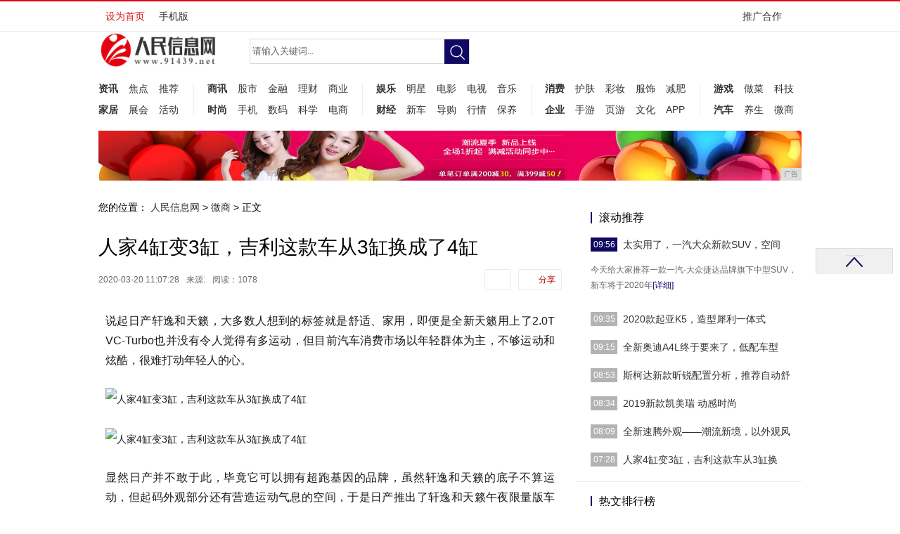

--- FILE ---
content_type: text/html
request_url: http://www.91439.net/weis/2020/072872.html
body_size: 8431
content:
<!DOCTYPE html PUBLIC "-//W3C//DTD XHTML 1.0 Transitional//EN" "http://www.w3.org/TR/xhtml1/DTD/xhtml1-transitional.dtd">
<html xmlns="http://www.w3.org/1999/xhtml">
<head>
<title>人家4缸变3缸，吉利这款车从3缸换成了4缸-人民信息网</title>
<meta content="" name="keywords" />
<meta content="说起日产轩逸和天籁，大多数人想到的标签就是舒适、家用，即便是全新天籁用上了2.0T VC-Turbo也并没有令人觉得有多运动，但目前汽车消费市场以年轻群体为主，不够运动和炫酷，很难打动年轻人的心。

" name="description" />
<link rel="stylesheet" href="/res/css/article.css">
<link rel="stylesheet" media="screen and (max-width:768px)" href="/res/css/article.responsive.css">
<script src="/res/js/jquery-1.7.2.min.js"></script><meta http-equiv="Content-Type" content="text/html; charset=utf-8">
<link href="/res/css/style.css" rel="stylesheet" media="screen" type="text/css">
<link href="/res/css/add.css" rel="stylesheet" type="text/css">
<meta http-equiv="X-UA-Compatible" content="IE=edge">
<meta name="viewport" content="width=device-width, initial-scale=1"></head>
<body>
<link rel="stylesheet" href="/res/css/head.css"><div class="header">
<div class="top-fixed">
<div class="top-nav">
<div class="top-nav-inner">
<ul class="top-nav-links pull-left sidenavHid">
<li><a href="javascript:void(0);" onclick="setHome(this,window.location)" target="_self">设为首页</a></li>
<li><a href="http://www.91439.net" target="_blank">手机版</a></li>
</ul>

<div class="top-nav-other pull-right">
<div class="top-nav-contact-us top-nav-other-box"><a href="http://a.2349.cn/lxwm.html" class="top-nav-other-hd">推广合作<i>&#160;</i></a> 
</div>
</div>
</div>
</div>
</div>
<div class="clear">&#160;</div>
<div class="plane">
<ul>
<li class="top icons"><a href="">&#160;</a></li>
</ul>
</div>
<div class="header-w1000 w1000">
<div class="header-function mt60">
<div class="header-logo fl"><a href="http://www.91439.net" target="_blank"><img src="/res/images/logo.jpg" alt="" width="170px" height="51px"></a></div>
<div class="search">
<form name="formsearch" action="/">
<input type="hidden" name="kwtype" value="0">
<input type="text" id="search-keyword" name="q" class="search-word" onfocus="if(this.value=='请输入关键词...'){this.value='';}" value="请输入关键词..."> <input type="submit" id="submit" class="search-btn icons fn" value="提交"></form>
</div>
<div class="ad-w300 fr ml20">
<div><script src='/res/js/ad_js-1.js' language='javascript'></script>
</div>
</div>
</div>
<div class="clear">&#160;</div>
<div class="dayoo-nav mt15"><div class="left nav-con nav-mp"><strong><a href="/djis/" target="_blank">资讯</a></strong><a href="/djis/" target="_blank">焦点</a><a href="/djis/" target="_blank">推荐</a><strong><a href="/jiaju/" target="_blank">家居</a></strong><a href="/jiaju/" target="_blank">展会</a><a href="/jiaju/" target="_blank">活动</a>
</div>

<div class="left nav-con2 nav-mp"><strong><a href="/shax/" target="_blank">商讯</a></strong><a href="/shax/" target="_blank">股市</a><a href="/shax/" target="_blank">金融</a><a href="/shax/" target="_blank">理财</a><a href="/shax/" target="_blank">商业</a><strong><a href="/hud/" target="_blank">时尚</a></strong><a href="/hud/" target="_blank">手机</a><a href="/hud/" target="_blank">数码</a><a href="/hud/" target="_blank">科学</a><a href="/hud/" target="_blank">电商</a>
</div>
<div class="left nav-con2 nav-mp"><strong><a href="/adm/" target="_blank">娱乐</a></strong><a href="/adm/" target="_blank">明星</a><a href="/adm/" target="_blank">电影</a><a href="/adm/" target="_blank">电视</a><a href="/adm/" target="_blank">音乐</a><strong><a href="/dasd/" target="_blank">财经</a></strong><a href="/dasd/" target="_blank">新车</a><a href="/dasd/" target="_blank">导购</a><a href="/dasd/" target="_blank">行情</a><a href="/dasd/" target="_blank">保养</a>
</div>
<div class="left nav-con2 nav-mp"><strong><a href="/xif/" target="_blank">消费</a></strong><a href="/xif/" target="_blank">护肤</a><a href="/xif/" target="_blank">彩妆</a><a href="/xif/" target="_blank">服饰</a><a href="/xif/" target="_blank">减肥</a><strong><a href="/qiye/" target="_blank">企业</a></strong><a href="/qiye/" target="_blank">手游</a><a href="/qiye/" target="_blank">页游</a><a href="/qiye/" target="_blank">文化</a><a href="/qiye/" target="_blank">APP</a>
</div>
<div class="left nav-con nav-mp"><strong><a href="/youxi/" target="_blank">游戏</a></strong><a href="/youxi/" target="_blank">做菜</a><a href="/asm/" target="_blank">科技</a><strong><a href="/jif/" target="_blank">汽车</a></strong><a href="/jif/" target="_blank">养生</a><a href="jk/yiyao/Index.html" target="_blank">微商</a>
</div>
<div class="clear">&#160;</div>
</div>

<div class="ad-area-wrap">

</div>

</div>
</div>
<div class="w1000">
<div class="ba" style="clear: both;">
<script type="text/javascript" src="http://a.2349.cn/_ad/v2?su=http://www.91439.net&sn=全站通栏广告位"></script>
</div>
</div><div class="dy-layout">

<div class="dy-bd">
<div class="dy-content">
<div class="crumbs"><span>您的位置：</span> <a href='http://www.91439.net'>人民信息网</a> > <a href='/weis/'>微商</a> >   正文
</div>
<div class="dy-article">
<div class="article-hd"><h1>人家4缸变3缸，吉利这款车从3缸换成了4缸</h1>
<div class="article-hd-info">
<div class="article-time-source"><span class="time">2020-03-20 11:07:28</span><span class="source">来源:</span><span id="view-times" >阅读：-</span>
</div>
<div class="article-tool">
	<a class="article-tool-share" href="javascript:(function(){var w=window,d=document,s;if(!w.jiathis){w.jiathis=1;s=d.createElement('script');s.src='http://v3.jiathis.com/code/j.js';d.getElementsByTagName('head')[0].appendChild(s);s=null}else{}})()" target="_self">分享</a>
	<a class="article-tool-comment" id="changyan_count_unit" href="#SOHUCS" target="_self"></a>
</div>
</div>
</div>

<div class="content">
<div id="text_content"><p style="margin-top: 20px; margin-bottom: 0px; line-height: 1.75; color: rgb(26, 26, 26); font-family: &quot;PingFang SC&quot;, &quot;Hiragino Sans GB&quot;, &quot;Microsoft YaHei&quot;, Helvetica, Arial, sans-serif; white-space: normal;">说起日产轩逸和天籁，大多数人想到的标签就是舒适、家用，即便是全新天籁用上了2.0T VC-Turbo也并没有令人觉得有多运动，但目前汽车消费市场以年轻群体为主，不够运动和炫酷，很难打动年轻人的心。</p><div style="color: rgb(26, 26, 26); font-family: &quot;PingFang SC&quot;, &quot;Hiragino Sans GB&quot;, &quot;Microsoft YaHei&quot;, Helvetica, Arial, sans-serif; font-size: 14px; white-space: normal;"><img src="http://p1.pstatp.com/large/pgc-image/643c235978c6457eb32834250d6dbfc9" alt="人家4缸变3缸，吉利这款车从3缸换成了4缸" style="margin: 20px auto; padding: 0px; max-width: 100%; display: block;"/><p style="margin-top: 20px; margin-bottom: 0px; line-height: 1.75; font-size: 16px;"></p></div><div style="color: rgb(26, 26, 26); font-family: &quot;PingFang SC&quot;, &quot;Hiragino Sans GB&quot;, &quot;Microsoft YaHei&quot;, Helvetica, Arial, sans-serif; font-size: 14px; white-space: normal;"><img src="http://p9.pstatp.com/large/pgc-image/44e43459d4f44da5ad405c48acc231d7" alt="人家4缸变3缸，吉利这款车从3缸换成了4缸" style="margin: 20px auto; padding: 0px; max-width: 100%; display: block;"/><p style="margin-top: 20px; margin-bottom: 0px; line-height: 1.75; font-size: 16px;"></p></div><p style="margin-top: 20px; margin-bottom: 0px; line-height: 1.75; color: rgb(26, 26, 26); font-family: &quot;PingFang SC&quot;, &quot;Hiragino Sans GB&quot;, &quot;Microsoft YaHei&quot;, Helvetica, Arial, sans-serif; white-space: normal;">显然日产并不敢于此，毕竟它可以拥有超跑基因的品牌，虽然轩逸和天籁的底子不算运动，但起码外观部分还有营造运动气息的空间，于是日产推出了轩逸和天籁午夜限量版车型。</p><div style="color: rgb(26, 26, 26); font-family: &quot;PingFang SC&quot;, &quot;Hiragino Sans GB&quot;, &quot;Microsoft YaHei&quot;, Helvetica, Arial, sans-serif; font-size: 14px; white-space: normal;"><img src="http://p3.pstatp.com/large/pgc-image/7f6d80857bd24afabd88312ab83e52b9" alt="人家4缸变3缸，吉利这款车从3缸换成了4缸" style="margin: 20px auto; padding: 0px; max-width: 100%; display: block;"/><p style="margin-top: 20px; margin-bottom: 0px; line-height: 1.75; font-size: 16px;"></p></div><p style="margin-top: 20px; margin-bottom: 0px; line-height: 1.75; color: rgb(26, 26, 26); font-family: &quot;PingFang SC&quot;, &quot;Hiragino Sans GB&quot;, &quot;Microsoft YaHei&quot;, Helvetica, Arial, sans-serif; white-space: normal;">轩逸和天籁午夜限量版均基于普通版车型打造而来，变化之处也主要集中在外观，配色方案以黑白双色为主。前脸部分的“V”型镀铬装饰被调整为黑色，而轩逸午夜限量版前杠两侧的“导流槽”也经过黑化处理，前脸的运动气息得以提升。</p><div style="color: rgb(26, 26, 26); font-family: &quot;PingFang SC&quot;, &quot;Hiragino Sans GB&quot;, &quot;Microsoft YaHei&quot;, Helvetica, Arial, sans-serif; font-size: 14px; white-space: normal;"><img src="http://p3.pstatp.com/large/pgc-image/8b3eff5f72aa47e7aaa5385c406d20a1" alt="人家4缸变3缸，吉利这款车从3缸换成了4缸" style="margin: 20px auto; padding: 0px; max-width: 100%; display: block;"/><p style="margin-top: 20px; margin-bottom: 0px; line-height: 1.75; font-size: 16px;"></p></div><p style="margin-top: 20px; margin-bottom: 0px; line-height: 1.75; color: rgb(26, 26, 26); font-family: &quot;PingFang SC&quot;, &quot;Hiragino Sans GB&quot;, &quot;Microsoft YaHei&quot;, Helvetica, Arial, sans-serif; white-space: normal;">光有这些还不够，日产还给这两台车的轮圈、后视镜、门把手、尾灯、尾标均经过熏黑处理，同时尾箱盖顶部也增加了一道黑色小鸭尾，细节之处之处的“黑化”确实能让整车显得更加特别和年轻。</p><p style="margin-top: 20px; margin-bottom: 0px; line-height: 1.75; color: rgb(26, 26, 26); font-family: &quot;PingFang SC&quot;, &quot;Hiragino Sans GB&quot;, &quot;Microsoft YaHei&quot;, Helvetica, Arial, sans-serif; white-space: normal;">动力方面与普通版车型别无二致，其中轩逸搭载1.6L+CVT的动力总成，天籁使用的则是2.0L自然吸气发动机+CVT变速箱，比较遗憾的是，天籁2.0T车型并不在午夜限量版的计划之中。目前这两款限量版车型已经完成申报，最快将于2020年4月的北京车展正式上市。</p><h1 style="margin-top: 20px; line-height: 1.75; font-size: 16px; color: rgb(26, 26, 26); font-family: &quot;PingFang SC&quot;, &quot;Hiragino Sans GB&quot;, &quot;Microsoft YaHei&quot;, Helvetica, Arial, sans-serif; white-space: normal;">捷豹XJ复活，但它变成了电动车</h1><p style="margin-top: 20px; margin-bottom: 0px; line-height: 1.75; color: rgb(26, 26, 26); font-family: &quot;PingFang SC&quot;, &quot;Hiragino Sans GB&quot;, &quot;Microsoft YaHei&quot;, Helvetica, Arial, sans-serif; white-space: normal;">捷豹XJ，最具风味的捷豹车型，经典的雪茄式车身，无论经过多少年，XJ的外观都不会让你觉得过时，但再美的XJ也敌不过残酷的现实，2019年，捷豹宣布停产这台极具英伦味道的旗舰轿车，并且当时给出的“复活时间”是暂无计划。</p><div style="color: rgb(26, 26, 26); font-family: &quot;PingFang SC&quot;, &quot;Hiragino Sans GB&quot;, &quot;Microsoft YaHei&quot;, Helvetica, Arial, sans-serif; font-size: 14px; white-space: normal;"><img src="http://p1.pstatp.com/large/pgc-image/503e68c9f1414ab19064cecc6788df50" alt="人家4缸变3缸，吉利这款车从3缸换成了4缸" style="margin: 20px auto; padding: 0px; max-width: 100%; display: block;"/><p style="margin-top: 20px; margin-bottom: 0px; line-height: 1.75; font-size: 16px;"></p></div><p style="margin-top: 20px; margin-bottom: 0px; line-height: 1.75; color: rgb(26, 26, 26); font-family: &quot;PingFang SC&quot;, &quot;Hiragino Sans GB&quot;, &quot;Microsoft YaHei&quot;, Helvetica, Arial, sans-serif; white-space: normal;">但好在，捷豹并没有让大家等太久，2020年初期，全新一代XJ已经开始测试阶段，只不过曾经的燃油旗舰轿车，如今变成了纯电动车。</p><div style="color: rgb(26, 26, 26); font-family: &quot;PingFang SC&quot;, &quot;Hiragino Sans GB&quot;, &quot;Microsoft YaHei&quot;, Helvetica, Arial, sans-serif; font-size: 14px; white-space: normal;"><img src="http://p1.pstatp.com/large/pgc-image/abbf2ca6758449b483e1c6ea1d4124ff" alt="人家4缸变3缸，吉利这款车从3缸换成了4缸" style="margin: 20px auto; padding: 0px; max-width: 100%; display: block;"/><p style="margin-top: 20px; margin-bottom: 0px; line-height: 1.75; font-size: 16px;"></p></div><div style="color: rgb(26, 26, 26); font-family: &quot;PingFang SC&quot;, &quot;Hiragino Sans GB&quot;, &quot;Microsoft YaHei&quot;, Helvetica, Arial, sans-serif; font-size: 14px; white-space: normal;"><img src="http://p3.pstatp.com/large/pgc-image/8927e5e6051441f8b45dba8101d4f158" alt="人家4缸变3缸，吉利这款车从3缸换成了4缸" style="margin: 20px auto; padding: 0px; max-width: 100%; display: block;"/><p style="margin-top: 20px; margin-bottom: 0px; line-height: 1.75; font-size: 16px;"></p></div><p style="margin-top: 20px; margin-bottom: 0px; line-height: 1.75; color: rgb(26, 26, 26); font-family: &quot;PingFang SC&quot;, &quot;Hiragino Sans GB&quot;, &quot;Microsoft YaHei&quot;, Helvetica, Arial, sans-serif; white-space: normal;">由于全新XJ测试车套用了XF的车壳，所以无论准确对其外观进行解析，但根据外观公布的假想图来看，其与捷豹最新XF、XE保持高度统一的设计语言，只是XJ显得更为修长。</p><div style="color: rgb(26, 26, 26); font-family: &quot;PingFang SC&quot;, &quot;Hiragino Sans GB&quot;, &quot;Microsoft YaHei&quot;, Helvetica, Arial, sans-serif; font-size: 14px; white-space: normal;"><img src="http://p9.pstatp.com/large/pgc-image/e9692a1695d045eabc952c944dfef3df" alt="人家4缸变3缸，吉利这款车从3缸换成了4缸" style="margin: 20px auto; padding: 0px; max-width: 100%; display: block;"/><p style="margin-top: 20px; margin-bottom: 0px; line-height: 1.75; font-size: 16px;"></p></div><p style="margin-top: 20px; margin-bottom: 0px; line-height: 1.75; color: rgb(26, 26, 26); font-family: &quot;PingFang SC&quot;, &quot;Hiragino Sans GB&quot;, &quot;Microsoft YaHei&quot;, Helvetica, Arial, sans-serif; white-space: normal;">全新XJ基于捷豹全新平台MLA打造而来，可兼容纯电动、插电混动以及燃油多种形式车型，可以确定的是，全新XJ会以纯电动车的身份回归，续航里程可达470km，但不排除以后会推出其它动力形式的车型。</p><h1 style="margin-top: 20px; line-height: 1.75; font-size: 16px; color: rgb(26, 26, 26); font-family: &quot;PingFang SC&quot;, &quot;Hiragino Sans GB&quot;, &quot;Microsoft YaHei&quot;, Helvetica, Arial, sans-serif; white-space: normal;">新款缤越换装四缸发动机</h1><p style="margin-top: 20px; margin-bottom: 0px; line-height: 1.75; color: rgb(26, 26, 26); font-family: &quot;PingFang SC&quot;, &quot;Hiragino Sans GB&quot;, &quot;Microsoft YaHei&quot;, Helvetica, Arial, sans-serif; white-space: normal;">节能减排政策之下，汽车气缸数量越来越少，八缸变六缸，六缸变四缸，而四缸则变成了三缸，虽然三缸发动机已经推行了将近两年时间，但国内消费者对其接受程度依然较低。</p><div style="color: rgb(26, 26, 26); font-family: &quot;PingFang SC&quot;, &quot;Hiragino Sans GB&quot;, &quot;Microsoft YaHei&quot;, Helvetica, Arial, sans-serif; font-size: 14px; white-space: normal;"><img src="http://p9.pstatp.com/large/pgc-image/3c2b7b22e54243019317bfe2e8f2c2a9" alt="人家4缸变3缸，吉利这款车从3缸换成了4缸" style="margin: 20px auto; padding: 0px; max-width: 100%; display: block;"/><p style="margin-top: 20px; margin-bottom: 0px; line-height: 1.75; font-size: 16px;"></p></div><p style="margin-top: 20px; margin-bottom: 0px; line-height: 1.75; color: rgb(26, 26, 26); font-family: &quot;PingFang SC&quot;, &quot;Hiragino Sans GB&quot;, &quot;Microsoft YaHei&quot;, Helvetica, Arial, sans-serif; white-space: normal;">在此之前，吉利缤越搭载的1.0T和1.5T发动机均为三缸，但由于消费者不大买账，于是在中期改款计划中，<strong style="margin: 0px; padding: 0px;">吉利给缤越换装了一台1.4T四缸发动机，以替代现款车型的1.5T三缸机。</strong></p><div style="color: rgb(26, 26, 26); font-family: &quot;PingFang SC&quot;, &quot;Hiragino Sans GB&quot;, &quot;Microsoft YaHei&quot;, Helvetica, Arial, sans-serif; font-size: 14px; white-space: normal;"><img src="http://p1.pstatp.com/large/pgc-image/219176a3b33b4f85a897124c23610739" alt="人家4缸变3缸，吉利这款车从3缸换成了4缸" style="margin: 20px auto; padding: 0px; max-width: 100%; display: block;"/><p style="margin-top: 20px; margin-bottom: 0px; line-height: 1.75; font-size: 16px;"></p></div><p style="margin-top: 20px; margin-bottom: 0px; line-height: 1.75; color: rgb(26, 26, 26); font-family: &quot;PingFang SC&quot;, &quot;Hiragino Sans GB&quot;, &quot;Microsoft YaHei&quot;, Helvetica, Arial, sans-serif; white-space: normal;">1.4T四缸发动机最大功率141Ps，峰值扭矩170N·m，动力数据与帝豪GL 1.4T保持一致。</p><div style="color: rgb(26, 26, 26); font-family: &quot;PingFang SC&quot;, &quot;Hiragino Sans GB&quot;, &quot;Microsoft YaHei&quot;, Helvetica, Arial, sans-serif; font-size: 14px; white-space: normal;"><img src="http://p1.pstatp.com/large/pgc-image/7fcce264892242bebbfbf3aca6a3f2cc" alt="人家4缸变3缸，吉利这款车从3缸换成了4缸" style="margin: 20px auto; padding: 0px; max-width: 100%; display: block;"/><p style="margin-top: 20px; margin-bottom: 0px; line-height: 1.75; font-size: 16px;"></p></div><p style="margin-top: 20px; margin-bottom: 0px; line-height: 1.75; color: rgb(26, 26, 26); font-family: &quot;PingFang SC&quot;, &quot;Hiragino Sans GB&quot;, &quot;Microsoft YaHei&quot;, Helvetica, Arial, sans-serif; white-space: normal;">设计方面并无明显改变，吉利最新的黑色Logo运用到了这台中期改款缤越之上，其余部分均与现款车型大同小异。缤越本身拥有较为出色的产品力，但全系三缸备受消费者吐槽，如今这一槽点得到了解决，有了四缸发动机之后，缤越会成为你们的选择对象吗？</p><p><br/></p><p></p>
<p></p>
<p>推荐阅读：<a href=https://m.2349.cn/original/15965.shtml target="_blank">旗龙网</a></p>
<p></p>
      </div><div class="editor"></div>
</div>
</div>
<div class="dy-article-share">
<div class="bdsharebuttonbox"><a href="#" class="bds_more" data-cmd="more"></a><a href="#" class="bds_qzone" data-cmd="qzone" title="分享到QQ空间"></a><a href="#" class="bds_tsina" data-cmd="tsina" title="分享到新浪微博"></a><a href="#" class="bds_tqq" data-cmd="tqq" title="分享到腾讯微博"></a><a href="#" class="bds_weixin" data-cmd="weixin" title="分享到微信"></a></div>
<script>window._bd_share_config={"common":{"bdSnsKey":{},"bdText":"","bdMini":"2","bdMiniList":false,"bdPic":"","bdStyle":"0","bdSize":"32"},"share":{}};with(document)0[(getElementsByTagName('head')[0]||body).appendChild(createElement('script')).src='http://bdimg.share.baidu.com/static/api/js/share.js?v=89860593.js?cdnversion='+~(-new Date()/36e5)];</script>
	
</div>
<div class="dy-article-relate">
<div style="margin-left:4px;"><div class="dy-side-box">
<div class="hd"><span>相关阅读</span>
</div>

<div class="bd"><ul class="dy-side-list"><li><a href="/weis/2020/072872.html" target="_blank">人家4缸变3缸，吉利这款车从3缸换成了4</a></li><li><a href="/weis/2020/070471.html" target="_blank">小细节看车，越来越年轻的奥迪A6</a></li><li><a href="/weis/2020/064370.html" target="_blank">限定版中的限定版，宝马M8 Gran C</a></li><li><a href="/weis/2020/062369.html" target="_blank">JEEP2019款自由光，全新前脸比途观</a></li><li><a href="/weis/2020/060268.html" target="_blank">日产逍客特别版奉上！汽油柴油可选，配置更</a></li></ul>
</div>
</div></div>

<div id="dy_article_gzjj" style="float: right;"><div class="dy-side-box">
<div class="hd"><span>相关推荐</span>
</div>

<div class="bd"><ul class="dy-side-list"><li><a href="/weis/2020/060268.html" target="_blank">日产逍客特别版奉上！汽油柴油可选，配置更</a></li><li><a href="/weis/2020/054167.html" target="_blank">汉兰达的“小舅子”来了，配置全部曝光，只</a></li><li><a href="/weis/2020/062369.html" target="_blank">JEEP2019款自由光，全新前脸比途观</a></li><li><a href="/weis/2020/072872.html" target="_blank">人家4缸变3缸，吉利这款车从3缸换成了4</a></li><li><a href="/weis/2020/070471.html" target="_blank">小细节看车，越来越年轻的奥迪A6</a></li></ul>
</div>
</div></div>
</div>
</div><div class="dy-side">
<div class="dy-side-box gz24h">
<div class="hd"><span>滚动推荐</span></div>

<div class="bd"><dl onmouseover="$(this).parent().find('dl').attr('class','');this.className='active';" class="active"><dt><span class="news-time">09:56</span><a href="/jinr/2020/095678.html" target="_blank" class="toe">太实用了，一汽大众新款SUV，空间</a></dt><dd><div class="txt-area">今天给大家推荐一款一汽-大众捷达品牌旗下中型SUV，新车将于2020年<a href="/jinr/2020/095678.html" target="_blank">[详细]</a> </div></dd></dl><dl onmouseover="$(this).parent().find('dl').attr('class','');this.className='active';"><dt><span class="news-time">09:35</span><a href="/jinr/2020/093577.html" target="_blank" class="toe">2020款起亚K5，造型犀利一体式</a></dt><dd><div class="txt-area">随着经济的发展，人对于一辆车的要求也会提升，很多人在选择车的时候都回去<a href="/jinr/2020/093577.html" target="_blank">[详细]</a> </div></dd></dl><dl onmouseover="$(this).parent().find('dl').attr('class','');this.className='active';"><dt><span class="news-time">09:15</span><a href="/jinr/2020/091576.html" target="_blank" class="toe">全新奥迪A4L终于要来了，低配车型</a></dt><dd><div class="txt-area">奥迪a4l是一款非常热门的豪华品牌中级车，很很多人都被他优秀的性能以及<a href="/jinr/2020/091576.html" target="_blank">[详细]</a> </div></dd></dl><dl onmouseover="$(this).parent().find('dl').attr('class','');this.className='active';"><dt><span class="news-time">08:53</span><a href="/jinr/2020/085375.html" target="_blank" class="toe">斯柯达新款昕锐配置分析，推荐自动舒</a></dt><dd><div class="txt-area">上周，斯柯达新款昕锐正式上市，共推出4款车型，售价区间为7.84-10<a href="/jinr/2020/085375.html" target="_blank">[详细]</a> </div></dd></dl><dl onmouseover="$(this).parent().find('dl').attr('class','');this.className='active';"><dt><span class="news-time">08:34</span><a href="/jinr/2020/083474.html" target="_blank" class="toe">2019新款凯美瑞 动感时尚</a></dt><dd><div class="txt-area">2019款凯美瑞外观整体动感时尚。它的前脸采用了丰田最新的设计风格，前<a href="/jinr/2020/083474.html" target="_blank">[详细]</a> </div></dd></dl><dl onmouseover="$(this).parent().find('dl').attr('class','');this.className='active';"><dt><span class="news-time">08:09</span><a href="/jinr/2020/080973.html" target="_blank" class="toe">全新速腾外观——潮流新境，以外观风</a></dt><dd><div class="txt-area">明晰目光，洞察前路。全系标配LED透镜大灯，可集成随动转向功能，灵动调<a href="/jinr/2020/080973.html" target="_blank">[详细]</a> </div></dd></dl><dl onmouseover="$(this).parent().find('dl').attr('class','');this.className='active';"><dt><span class="news-time">07:28</span><a href="/weis/2020/072872.html" target="_blank" class="toe">人家4缸变3缸，吉利这款车从3缸换</a></dt><dd><div class="txt-area">说起日产轩逸和天籁，大多数人想到的标签就是舒适、家用，即便是全新天籁用<a href="/weis/2020/072872.html" target="_blank">[详细]</a> </div></dd></dl></div>
</div>

<script type="text/javascript">
<!--
        //img-gateway 
        $(function(){
            $.each($(".news-list-pic"),function(i,obj){
                if($(obj).attr("src")==""){
                    $(obj).parent().parent().css("display","none");
                    $(obj).parent().parent().next("div").css("width","100%");
                }else{
                    $(obj).attr("src",newsrc);
                }
            })
        });
    
-->
</script>
	<div id="column_6">
		
<div class="dy-side-box rank-list">
<div class="hd"><span>热文排行榜</span></div>

<div class="bd dy-side-list"><ul>
<li id="li_1">
<a href="/xif/2020/024865.html">灯组质感出色 7座布局 一汽-大众全新SUV</a>
</li>
</ul><ul>
<li id="li_2">
<a href="/asm/2020/330221.html">品牌不弱，气势不输，X5/途锐/XC90/Q</a>
</li>
</ul><ul>
<li id="li_3">
<a href="/djis/2020/17486.html">这些10多万的“超跑”，你服不服？</a>
</li>
</ul><ul>
<li id="li_4">
<a href="/qiye/2020/520145.html">既时尚又安全 尺寸够大 配置也齐全 沃尔沃X</a>
</li>
</ul><ul>
<li id="li_5">
<a href="/youxi/2020/545149.html">据悉，汽车包围厂商ROBOT已推出领克03宽</a>
</li>
</ul><ul>
<li id="li_6">
<a href="/dasd/2020/18367.html">又一豪车成功了，配10AT+引擎声浪，现越卖</a>
</li>
</ul><ul>
<li id="li_7">
<a href="/adm/2020/241514.html">画风大变！大众T-ROC爆改为敞篷版之后，实</a>
</li>
</ul><ul>
<li id="li_8">
<a href="http://www.jingtjw.cn/zt/2020/5353651.html">iPhone 9细节公布！除了屏幕节省成本，</a>
</li>
</ul><ul>
<li id="li_9">
<a href="http://www.hxcpi.cn/cjyw/202004/52191018.html">华为畅享10e官宣：小屏实力机型 3月1日发</a>
</li>
</ul><ul>
<li id="li_10">
<a href="http://www.elangcn.cn/xv/2020/0411/0410392.html">MTU备用电力系统使机场老化待机系统更新换代</a>
</li>
</ul></div>
</div>

<script type="text/javascript">
<!--
$(".rank-list ul").each(function(i,obj){
    var rankNum = $(obj).find("li").attr("id").split('_');
    $(obj).find("li").prepend("<i>"+rankNum[1]+"<\/i>");
    if(i<=2){
        $(obj).find("li i").addClass("red");
    }
});
-->
</script>

	</div>
	<div id="column_7" class="dy-side-ad">

	</div>

</div></div>
</div><div id="dayoo_footer" class="dayoo-footer">
	<div class="dayoo-footer-main">
		<div class="dayoo-footer-link">
			<a target="_blank" href="/">关于我们</a>
			|
			<a target="_blank" href="http://a.2349.cn/lxwm.html">联系我们</a>
			|
			<a target="_blank" href="/">版权声明</a>
			|
			<a target="_blank" href="/oldsitemap.html">老版地图</a>
			|
			<a target="_blank" href="/sitemap.html">网站地图</a>
			|
		</div>
		<div class="dayoo-footer-copyright">
			版权所有(C)&nbsp;2015-2020&nbsp;人民信息网&nbsp;版权所有&nbsp;本网拒绝一切非法行为&nbsp;欢迎监督举报&nbsp;如有错误信息&nbsp;欢迎纠正
			<br>
		</div>
	</div>
</div>
<script>
(function(){
    var bp = document.createElement('script');
    var curProtocol = window.location.protocol.split(':')[0];
    if (curProtocol === 'https') {
        bp.src = 'https://zz.bdstatic.com/linksubmit/push.js';
    }
    else {
        bp.src = 'http://push.zhanzhang.baidu.com/push.js';
    }
    var s = document.getElementsByTagName("script")[0];
    s.parentNode.insertBefore(bp, s);
})();
</script><script src="https://cdn.bootcss.com/jquery/1.12.4/jquery.min.js"></script>
<script type="text/javascript">
        "72" && setTimeout(function () {
            $.getJSON(["/ajax/viewArticle?s=", +new Date(), "&id=", "72"].join(''), function (ret) {$('#view-times').html("阅读：" + ret.data);});
        }, 0);
</script>

</body>
</html>

--- FILE ---
content_type: text/javascript;charset=UTF-8
request_url: http://a.2349.cn/_ad/v2?su=http://www.91439.net&sn=%E5%85%A8%E7%AB%99%E9%80%9A%E6%A0%8F%E5%B9%BF%E5%91%8A%E4%BD%8D
body_size: 412
content:
document.writeln('<div class="_yezi_ad" style=""><a href="http://a.2349.cn/_ad/jmp?p=NjVhMWY1YzI4NTVhMmYyM2I4MWRhYjcxMjY2MzNkNTk=" target="_blank" style="position:relative;font-size:0;display: block;"><span title="http://2349.cn" style="position:absolute;z-index:2;font-size:10px;background:#dddddd;color:gray;right:0;bottom:0;padding: 2px 5px 2px 5px;display:block;">广告</span><img style="opacity:1 !important;" src="http://a.2349.cn/UploadFiles/032677d9-578e-4cbb-bbff-33c9ec43bc1c.jpg" width="1000" height="71" /></a></div>');
